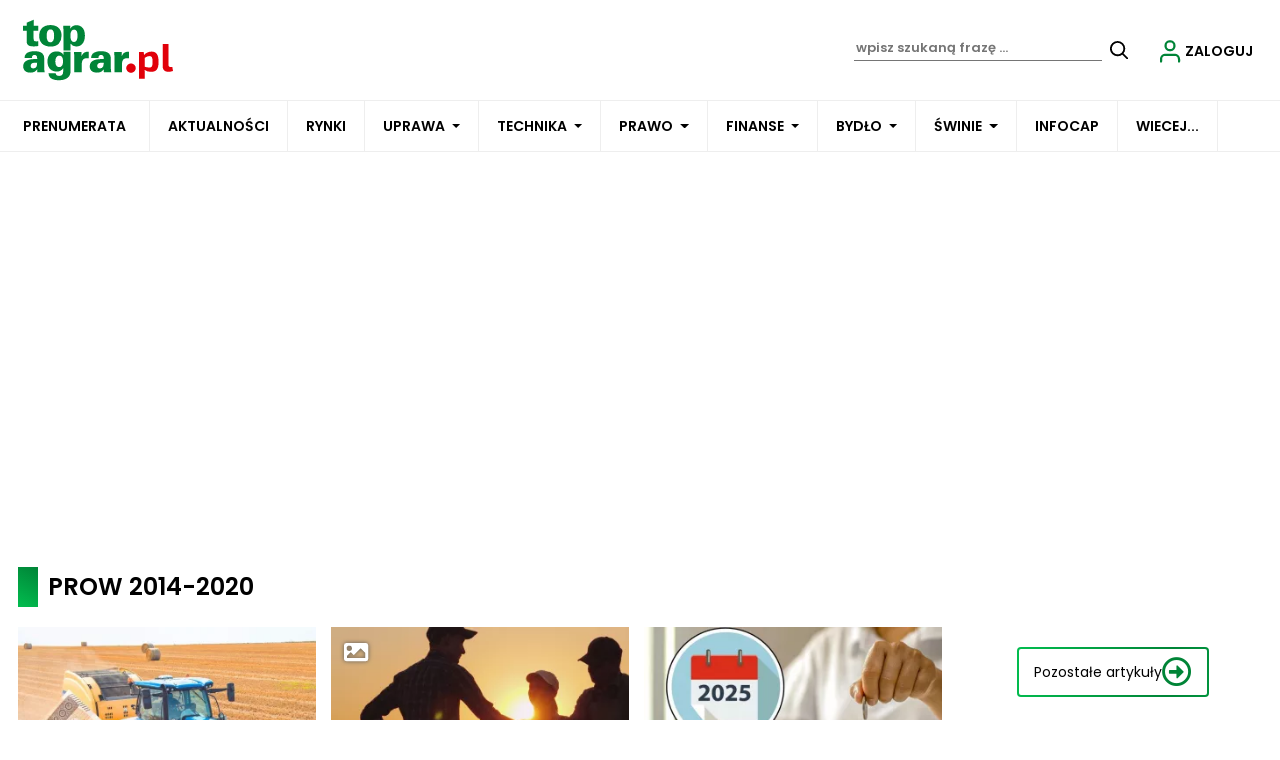

--- FILE ---
content_type: text/html; charset=UTF-8
request_url: https://www.topagrar.pl/tag/prow-2014-2020
body_size: -177
content:
{"success":true,"message":null,"messages":null,"data":null,"likes":{"2453961":"33","2491858":"23","2491945":"17","2492221":"27","2492388":"23","2495288":"27","2498978":"1","2502955":"7","2528478":"35","2529349":"6","2532227":"24","2535430":"24"}}